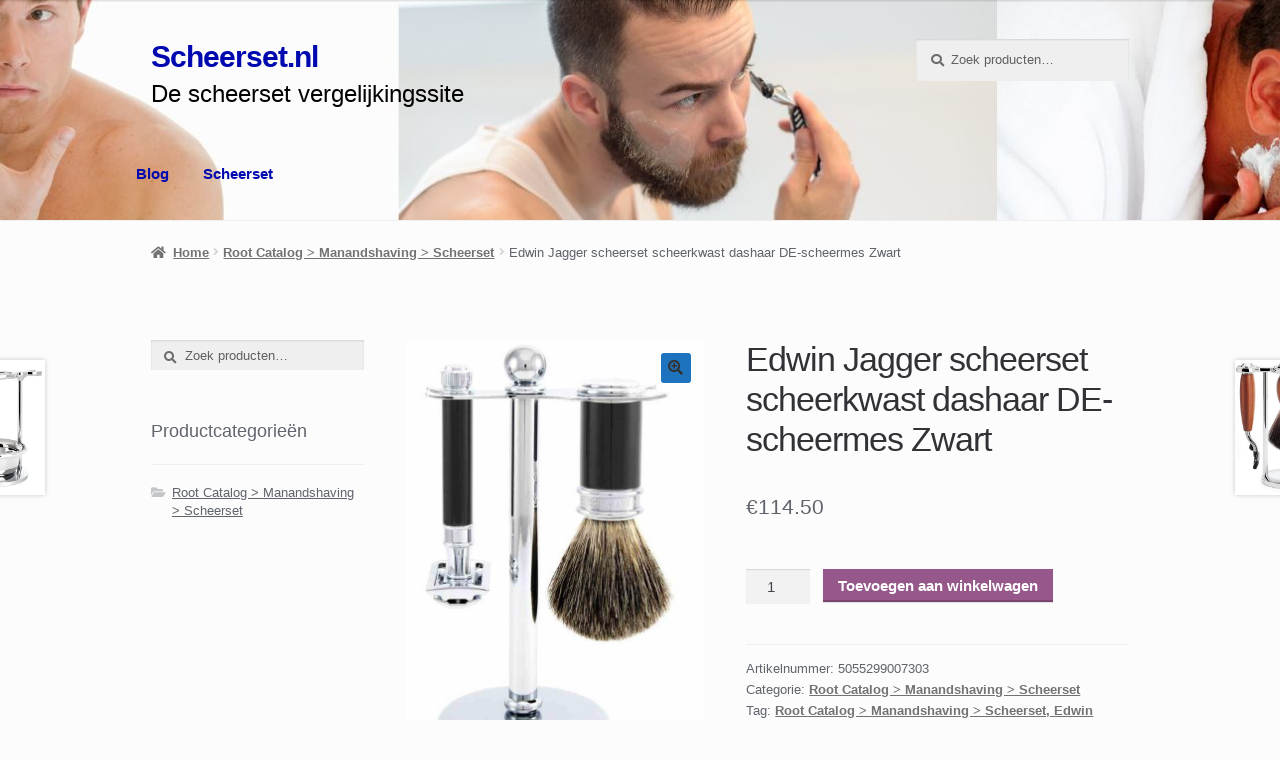

--- FILE ---
content_type: text/html; charset=UTF-8
request_url: https://www.scheerset.nl/product/edwin-jagger-scheerset-scheerkwast-dashaar-de-scheermes-zwart/
body_size: 15556
content:
<!doctype html>
<html lang="nl-NL">
<head>
<meta charset="UTF-8">
<meta name="viewport" content="width=device-width, initial-scale=1">
<link rel="profile" href="http://gmpg.org/xfn/11">
<link rel="pingback" href="https://www.scheerset.nl/xmlrpc.php">

<meta name='robots' content='index, follow, max-image-preview:large, max-snippet:-1, max-video-preview:-1' />

	<!-- This site is optimized with the Yoast SEO plugin v20.13 - https://yoast.com/wordpress/plugins/seo/ -->
	<title>Edwin Jagger scheerset scheerkwast dashaar DE-scheermes Zwart</title>
	<meta name="description" content="Edwin Jagger is wereldmarktleider van scheermessen en scheerkwasten. Edwin Jagger is klassiek, traditioneel, typisch Engels en staat voor duurzaamheid en vakmanschap. De scheerproducten worden van de aller beste materialen gefabriceerd. ProductinformatieComplete scheerset met klassiek double edge veiligheidsscheermes en scheerkwast van 100% puur dassenhaar. Purebadger dashaar is een mooie en voordelige kwaliteit. Een dassenharen scheerkwast voelt prettig aan op de huid en zorgt voor veel schuim. Deze kwasten gaan 5 tot 10 jaar mee. ResultaatVeel schuim en de juiste schuimtextuur voor comfortabel en perfect scheren. GebruikDe kwast licht vochtig maken met lauwwarm water, inzepen met scheerzeep, beweeg de kwast heen en weer over het gezicht. Na gebruik de kwast schoonspoelen en hang tenslotte de kwast omgekeerd op in de kwastenhouder. Scheermes na gebruik goed afspoelen. MateriaalKwast: purebadger dashaar = voordelige kwaliteitHandvat: verchroomd metaal en kunststof" />
	<link rel="canonical" href="https://www.scheerset.nl/product/edwin-jagger-scheerset-scheerkwast-dashaar-de-scheermes-zwart/" />
	<meta property="og:locale" content="nl_NL" />
	<meta property="og:type" content="article" />
	<meta property="og:title" content="Edwin Jagger scheerset scheerkwast dashaar DE-scheermes Zwart" />
	<meta property="og:description" content="Edwin Jagger is wereldmarktleider van scheermessen en scheerkwasten. Edwin Jagger is klassiek, traditioneel, typisch Engels en staat voor duurzaamheid en vakmanschap. De scheerproducten worden van de aller beste materialen gefabriceerd. ProductinformatieComplete scheerset met klassiek double edge veiligheidsscheermes en scheerkwast van 100% puur dassenhaar. Purebadger dashaar is een mooie en voordelige kwaliteit. Een dassenharen scheerkwast voelt prettig aan op de huid en zorgt voor veel schuim. Deze kwasten gaan 5 tot 10 jaar mee. ResultaatVeel schuim en de juiste schuimtextuur voor comfortabel en perfect scheren. GebruikDe kwast licht vochtig maken met lauwwarm water, inzepen met scheerzeep, beweeg de kwast heen en weer over het gezicht. Na gebruik de kwast schoonspoelen en hang tenslotte de kwast omgekeerd op in de kwastenhouder. Scheermes na gebruik goed afspoelen. MateriaalKwast: purebadger dashaar = voordelige kwaliteitHandvat: verchroomd metaal en kunststof" />
	<meta property="og:url" content="https://www.scheerset.nl/product/edwin-jagger-scheerset-scheerkwast-dashaar-de-scheermes-zwart/" />
	<meta property="og:site_name" content="Scheerset.nl" />
	<meta property="article:modified_time" content="2024-04-28T04:30:16+00:00" />
	<meta property="og:image" content="https://www.scheerset.nl/wp-content/uploads/2018/11/Edwin_Jagger_scheerset_DE_mes_zwartchroom_S81M8611_6x9.jpg" />
	<meta property="og:image:width" content="600" />
	<meta property="og:image:height" content="900" />
	<meta property="og:image:type" content="image/jpeg" />
	<meta name="twitter:card" content="summary_large_image" />
	<script type="application/ld+json" class="yoast-schema-graph">{"@context":"https://schema.org","@graph":[{"@type":"WebPage","@id":"https://www.scheerset.nl/product/edwin-jagger-scheerset-scheerkwast-dashaar-de-scheermes-zwart/","url":"https://www.scheerset.nl/product/edwin-jagger-scheerset-scheerkwast-dashaar-de-scheermes-zwart/","name":"Edwin Jagger scheerset scheerkwast dashaar DE-scheermes Zwart","isPartOf":{"@id":"https://www.scheerset.nl/#website"},"primaryImageOfPage":{"@id":"https://www.scheerset.nl/product/edwin-jagger-scheerset-scheerkwast-dashaar-de-scheermes-zwart/#primaryimage"},"image":{"@id":"https://www.scheerset.nl/product/edwin-jagger-scheerset-scheerkwast-dashaar-de-scheermes-zwart/#primaryimage"},"thumbnailUrl":"https://www.scheerset.nl/wp-content/uploads/2018/11/Edwin_Jagger_scheerset_DE_mes_zwartchroom_S81M8611_6x9.jpg","datePublished":"2024-04-28T04:30:12+00:00","dateModified":"2024-04-28T04:30:16+00:00","description":"Edwin Jagger is wereldmarktleider van scheermessen en scheerkwasten. Edwin Jagger is klassiek, traditioneel, typisch Engels en staat voor duurzaamheid en vakmanschap. De scheerproducten worden van de aller beste materialen gefabriceerd. ProductinformatieComplete scheerset met klassiek double edge veiligheidsscheermes en scheerkwast van 100% puur dassenhaar. Purebadger dashaar is een mooie en voordelige kwaliteit. Een dassenharen scheerkwast voelt prettig aan op de huid en zorgt voor veel schuim. Deze kwasten gaan 5 tot 10 jaar mee. ResultaatVeel schuim en de juiste schuimtextuur voor comfortabel en perfect scheren. GebruikDe kwast licht vochtig maken met lauwwarm water, inzepen met scheerzeep, beweeg de kwast heen en weer over het gezicht. Na gebruik de kwast schoonspoelen en hang tenslotte de kwast omgekeerd op in de kwastenhouder. Scheermes na gebruik goed afspoelen. MateriaalKwast: purebadger dashaar = voordelige kwaliteitHandvat: verchroomd metaal en kunststof","breadcrumb":{"@id":"https://www.scheerset.nl/product/edwin-jagger-scheerset-scheerkwast-dashaar-de-scheermes-zwart/#breadcrumb"},"inLanguage":"nl-NL","potentialAction":[{"@type":"ReadAction","target":["https://www.scheerset.nl/product/edwin-jagger-scheerset-scheerkwast-dashaar-de-scheermes-zwart/"]}]},{"@type":"ImageObject","inLanguage":"nl-NL","@id":"https://www.scheerset.nl/product/edwin-jagger-scheerset-scheerkwast-dashaar-de-scheermes-zwart/#primaryimage","url":"https://www.scheerset.nl/wp-content/uploads/2018/11/Edwin_Jagger_scheerset_DE_mes_zwartchroom_S81M8611_6x9.jpg","contentUrl":"https://www.scheerset.nl/wp-content/uploads/2018/11/Edwin_Jagger_scheerset_DE_mes_zwartchroom_S81M8611_6x9.jpg","width":600,"height":900},{"@type":"BreadcrumbList","@id":"https://www.scheerset.nl/product/edwin-jagger-scheerset-scheerkwast-dashaar-de-scheermes-zwart/#breadcrumb","itemListElement":[{"@type":"ListItem","position":1,"name":"Home","item":"https://www.scheerset.nl/"},{"@type":"ListItem","position":2,"name":"Scheerset","item":"https://www.scheerset.nl/"},{"@type":"ListItem","position":3,"name":"Edwin Jagger scheerset scheerkwast dashaar DE-scheermes Zwart"}]},{"@type":"WebSite","@id":"https://www.scheerset.nl/#website","url":"https://www.scheerset.nl/","name":"Scheerset.nl","description":"De scheerset vergelijkingssite","potentialAction":[{"@type":"SearchAction","target":{"@type":"EntryPoint","urlTemplate":"https://www.scheerset.nl/?s={search_term_string}"},"query-input":"required name=search_term_string"}],"inLanguage":"nl-NL"}]}</script>
	<!-- / Yoast SEO plugin. -->


<link rel='dns-prefetch' href='//fonts.googleapis.com' />
<link rel="alternate" type="application/rss+xml" title="Scheerset.nl &raquo; feed" href="https://www.scheerset.nl/feed/" />
<link rel="alternate" type="application/rss+xml" title="Scheerset.nl &raquo; reactiesfeed" href="https://www.scheerset.nl/comments/feed/" />
<link rel="alternate" type="application/rss+xml" title="Scheerset.nl &raquo; Edwin Jagger scheerset scheerkwast dashaar DE-scheermes Zwart reactiesfeed" href="https://www.scheerset.nl/product/edwin-jagger-scheerset-scheerkwast-dashaar-de-scheermes-zwart/feed/" />
<script>
window._wpemojiSettings = {"baseUrl":"https:\/\/s.w.org\/images\/core\/emoji\/14.0.0\/72x72\/","ext":".png","svgUrl":"https:\/\/s.w.org\/images\/core\/emoji\/14.0.0\/svg\/","svgExt":".svg","source":{"concatemoji":"https:\/\/www.scheerset.nl\/wp-includes\/js\/wp-emoji-release.min.js?ver=f903bb276fd66973718a608b582a00d7"}};
/*! This file is auto-generated */
!function(i,n){var o,s,e;function c(e){try{var t={supportTests:e,timestamp:(new Date).valueOf()};sessionStorage.setItem(o,JSON.stringify(t))}catch(e){}}function p(e,t,n){e.clearRect(0,0,e.canvas.width,e.canvas.height),e.fillText(t,0,0);var t=new Uint32Array(e.getImageData(0,0,e.canvas.width,e.canvas.height).data),r=(e.clearRect(0,0,e.canvas.width,e.canvas.height),e.fillText(n,0,0),new Uint32Array(e.getImageData(0,0,e.canvas.width,e.canvas.height).data));return t.every(function(e,t){return e===r[t]})}function u(e,t,n){switch(t){case"flag":return n(e,"\ud83c\udff3\ufe0f\u200d\u26a7\ufe0f","\ud83c\udff3\ufe0f\u200b\u26a7\ufe0f")?!1:!n(e,"\ud83c\uddfa\ud83c\uddf3","\ud83c\uddfa\u200b\ud83c\uddf3")&&!n(e,"\ud83c\udff4\udb40\udc67\udb40\udc62\udb40\udc65\udb40\udc6e\udb40\udc67\udb40\udc7f","\ud83c\udff4\u200b\udb40\udc67\u200b\udb40\udc62\u200b\udb40\udc65\u200b\udb40\udc6e\u200b\udb40\udc67\u200b\udb40\udc7f");case"emoji":return!n(e,"\ud83e\udef1\ud83c\udffb\u200d\ud83e\udef2\ud83c\udfff","\ud83e\udef1\ud83c\udffb\u200b\ud83e\udef2\ud83c\udfff")}return!1}function f(e,t,n){var r="undefined"!=typeof WorkerGlobalScope&&self instanceof WorkerGlobalScope?new OffscreenCanvas(300,150):i.createElement("canvas"),a=r.getContext("2d",{willReadFrequently:!0}),o=(a.textBaseline="top",a.font="600 32px Arial",{});return e.forEach(function(e){o[e]=t(a,e,n)}),o}function t(e){var t=i.createElement("script");t.src=e,t.defer=!0,i.head.appendChild(t)}"undefined"!=typeof Promise&&(o="wpEmojiSettingsSupports",s=["flag","emoji"],n.supports={everything:!0,everythingExceptFlag:!0},e=new Promise(function(e){i.addEventListener("DOMContentLoaded",e,{once:!0})}),new Promise(function(t){var n=function(){try{var e=JSON.parse(sessionStorage.getItem(o));if("object"==typeof e&&"number"==typeof e.timestamp&&(new Date).valueOf()<e.timestamp+604800&&"object"==typeof e.supportTests)return e.supportTests}catch(e){}return null}();if(!n){if("undefined"!=typeof Worker&&"undefined"!=typeof OffscreenCanvas&&"undefined"!=typeof URL&&URL.createObjectURL&&"undefined"!=typeof Blob)try{var e="postMessage("+f.toString()+"("+[JSON.stringify(s),u.toString(),p.toString()].join(",")+"));",r=new Blob([e],{type:"text/javascript"}),a=new Worker(URL.createObjectURL(r),{name:"wpTestEmojiSupports"});return void(a.onmessage=function(e){c(n=e.data),a.terminate(),t(n)})}catch(e){}c(n=f(s,u,p))}t(n)}).then(function(e){for(var t in e)n.supports[t]=e[t],n.supports.everything=n.supports.everything&&n.supports[t],"flag"!==t&&(n.supports.everythingExceptFlag=n.supports.everythingExceptFlag&&n.supports[t]);n.supports.everythingExceptFlag=n.supports.everythingExceptFlag&&!n.supports.flag,n.DOMReady=!1,n.readyCallback=function(){n.DOMReady=!0}}).then(function(){return e}).then(function(){var e;n.supports.everything||(n.readyCallback(),(e=n.source||{}).concatemoji?t(e.concatemoji):e.wpemoji&&e.twemoji&&(t(e.twemoji),t(e.wpemoji)))}))}((window,document),window._wpemojiSettings);
</script>
<style>
img.wp-smiley,
img.emoji {
	display: inline !important;
	border: none !important;
	box-shadow: none !important;
	height: 1em !important;
	width: 1em !important;
	margin: 0 0.07em !important;
	vertical-align: -0.1em !important;
	background: none !important;
	padding: 0 !important;
}
</style>
	<link rel='stylesheet' id='wp-block-library-css' href='https://www.scheerset.nl/wp-includes/css/dist/block-library/style.min.css?ver=f903bb276fd66973718a608b582a00d7' media='all' />
<style id='wp-block-library-theme-inline-css'>
.wp-block-audio figcaption{color:#555;font-size:13px;text-align:center}.is-dark-theme .wp-block-audio figcaption{color:hsla(0,0%,100%,.65)}.wp-block-audio{margin:0 0 1em}.wp-block-code{border:1px solid #ccc;border-radius:4px;font-family:Menlo,Consolas,monaco,monospace;padding:.8em 1em}.wp-block-embed figcaption{color:#555;font-size:13px;text-align:center}.is-dark-theme .wp-block-embed figcaption{color:hsla(0,0%,100%,.65)}.wp-block-embed{margin:0 0 1em}.blocks-gallery-caption{color:#555;font-size:13px;text-align:center}.is-dark-theme .blocks-gallery-caption{color:hsla(0,0%,100%,.65)}.wp-block-image figcaption{color:#555;font-size:13px;text-align:center}.is-dark-theme .wp-block-image figcaption{color:hsla(0,0%,100%,.65)}.wp-block-image{margin:0 0 1em}.wp-block-pullquote{border-bottom:4px solid;border-top:4px solid;color:currentColor;margin-bottom:1.75em}.wp-block-pullquote cite,.wp-block-pullquote footer,.wp-block-pullquote__citation{color:currentColor;font-size:.8125em;font-style:normal;text-transform:uppercase}.wp-block-quote{border-left:.25em solid;margin:0 0 1.75em;padding-left:1em}.wp-block-quote cite,.wp-block-quote footer{color:currentColor;font-size:.8125em;font-style:normal;position:relative}.wp-block-quote.has-text-align-right{border-left:none;border-right:.25em solid;padding-left:0;padding-right:1em}.wp-block-quote.has-text-align-center{border:none;padding-left:0}.wp-block-quote.is-large,.wp-block-quote.is-style-large,.wp-block-quote.is-style-plain{border:none}.wp-block-search .wp-block-search__label{font-weight:700}.wp-block-search__button{border:1px solid #ccc;padding:.375em .625em}:where(.wp-block-group.has-background){padding:1.25em 2.375em}.wp-block-separator.has-css-opacity{opacity:.4}.wp-block-separator{border:none;border-bottom:2px solid;margin-left:auto;margin-right:auto}.wp-block-separator.has-alpha-channel-opacity{opacity:1}.wp-block-separator:not(.is-style-wide):not(.is-style-dots){width:100px}.wp-block-separator.has-background:not(.is-style-dots){border-bottom:none;height:1px}.wp-block-separator.has-background:not(.is-style-wide):not(.is-style-dots){height:2px}.wp-block-table{margin:0 0 1em}.wp-block-table td,.wp-block-table th{word-break:normal}.wp-block-table figcaption{color:#555;font-size:13px;text-align:center}.is-dark-theme .wp-block-table figcaption{color:hsla(0,0%,100%,.65)}.wp-block-video figcaption{color:#555;font-size:13px;text-align:center}.is-dark-theme .wp-block-video figcaption{color:hsla(0,0%,100%,.65)}.wp-block-video{margin:0 0 1em}.wp-block-template-part.has-background{margin-bottom:0;margin-top:0;padding:1.25em 2.375em}
</style>
<link rel='stylesheet' id='wc-blocks-style-css' href='https://www.scheerset.nl/wp-content/plugins/woocommerce/packages/woocommerce-blocks/build/wc-blocks.css?ver=10.6.5' media='all' />
<link rel='stylesheet' id='wc-blocks-style-active-filters-css' href='https://www.scheerset.nl/wp-content/plugins/woocommerce/packages/woocommerce-blocks/build/active-filters.css?ver=10.6.5' media='all' />
<link rel='stylesheet' id='wc-blocks-style-add-to-cart-form-css' href='https://www.scheerset.nl/wp-content/plugins/woocommerce/packages/woocommerce-blocks/build/add-to-cart-form.css?ver=10.6.5' media='all' />
<link rel='stylesheet' id='wc-blocks-packages-style-css' href='https://www.scheerset.nl/wp-content/plugins/woocommerce/packages/woocommerce-blocks/build/packages-style.css?ver=10.6.5' media='all' />
<link rel='stylesheet' id='wc-blocks-style-all-products-css' href='https://www.scheerset.nl/wp-content/plugins/woocommerce/packages/woocommerce-blocks/build/all-products.css?ver=10.6.5' media='all' />
<link rel='stylesheet' id='wc-blocks-style-all-reviews-css' href='https://www.scheerset.nl/wp-content/plugins/woocommerce/packages/woocommerce-blocks/build/all-reviews.css?ver=10.6.5' media='all' />
<link rel='stylesheet' id='wc-blocks-style-attribute-filter-css' href='https://www.scheerset.nl/wp-content/plugins/woocommerce/packages/woocommerce-blocks/build/attribute-filter.css?ver=10.6.5' media='all' />
<link rel='stylesheet' id='wc-blocks-style-breadcrumbs-css' href='https://www.scheerset.nl/wp-content/plugins/woocommerce/packages/woocommerce-blocks/build/breadcrumbs.css?ver=10.6.5' media='all' />
<link rel='stylesheet' id='wc-blocks-style-catalog-sorting-css' href='https://www.scheerset.nl/wp-content/plugins/woocommerce/packages/woocommerce-blocks/build/catalog-sorting.css?ver=10.6.5' media='all' />
<link rel='stylesheet' id='wc-blocks-style-customer-account-css' href='https://www.scheerset.nl/wp-content/plugins/woocommerce/packages/woocommerce-blocks/build/customer-account.css?ver=10.6.5' media='all' />
<link rel='stylesheet' id='wc-blocks-style-featured-category-css' href='https://www.scheerset.nl/wp-content/plugins/woocommerce/packages/woocommerce-blocks/build/featured-category.css?ver=10.6.5' media='all' />
<link rel='stylesheet' id='wc-blocks-style-featured-product-css' href='https://www.scheerset.nl/wp-content/plugins/woocommerce/packages/woocommerce-blocks/build/featured-product.css?ver=10.6.5' media='all' />
<link rel='stylesheet' id='wc-blocks-style-mini-cart-css' href='https://www.scheerset.nl/wp-content/plugins/woocommerce/packages/woocommerce-blocks/build/mini-cart.css?ver=10.6.5' media='all' />
<link rel='stylesheet' id='wc-blocks-style-price-filter-css' href='https://www.scheerset.nl/wp-content/plugins/woocommerce/packages/woocommerce-blocks/build/price-filter.css?ver=10.6.5' media='all' />
<link rel='stylesheet' id='wc-blocks-style-product-add-to-cart-css' href='https://www.scheerset.nl/wp-content/plugins/woocommerce/packages/woocommerce-blocks/build/product-add-to-cart.css?ver=10.6.5' media='all' />
<link rel='stylesheet' id='wc-blocks-style-product-button-css' href='https://www.scheerset.nl/wp-content/plugins/woocommerce/packages/woocommerce-blocks/build/product-button.css?ver=10.6.5' media='all' />
<link rel='stylesheet' id='wc-blocks-style-product-categories-css' href='https://www.scheerset.nl/wp-content/plugins/woocommerce/packages/woocommerce-blocks/build/product-categories.css?ver=10.6.5' media='all' />
<link rel='stylesheet' id='wc-blocks-style-product-image-css' href='https://www.scheerset.nl/wp-content/plugins/woocommerce/packages/woocommerce-blocks/build/product-image.css?ver=10.6.5' media='all' />
<link rel='stylesheet' id='wc-blocks-style-product-image-gallery-css' href='https://www.scheerset.nl/wp-content/plugins/woocommerce/packages/woocommerce-blocks/build/product-image-gallery.css?ver=10.6.5' media='all' />
<link rel='stylesheet' id='wc-blocks-style-product-query-css' href='https://www.scheerset.nl/wp-content/plugins/woocommerce/packages/woocommerce-blocks/build/product-query.css?ver=10.6.5' media='all' />
<link rel='stylesheet' id='wc-blocks-style-product-results-count-css' href='https://www.scheerset.nl/wp-content/plugins/woocommerce/packages/woocommerce-blocks/build/product-results-count.css?ver=10.6.5' media='all' />
<link rel='stylesheet' id='wc-blocks-style-product-reviews-css' href='https://www.scheerset.nl/wp-content/plugins/woocommerce/packages/woocommerce-blocks/build/product-reviews.css?ver=10.6.5' media='all' />
<link rel='stylesheet' id='wc-blocks-style-product-sale-badge-css' href='https://www.scheerset.nl/wp-content/plugins/woocommerce/packages/woocommerce-blocks/build/product-sale-badge.css?ver=10.6.5' media='all' />
<link rel='stylesheet' id='wc-blocks-style-product-search-css' href='https://www.scheerset.nl/wp-content/plugins/woocommerce/packages/woocommerce-blocks/build/product-search.css?ver=10.6.5' media='all' />
<link rel='stylesheet' id='wc-blocks-style-product-sku-css' href='https://www.scheerset.nl/wp-content/plugins/woocommerce/packages/woocommerce-blocks/build/product-sku.css?ver=10.6.5' media='all' />
<link rel='stylesheet' id='wc-blocks-style-product-stock-indicator-css' href='https://www.scheerset.nl/wp-content/plugins/woocommerce/packages/woocommerce-blocks/build/product-stock-indicator.css?ver=10.6.5' media='all' />
<link rel='stylesheet' id='wc-blocks-style-product-summary-css' href='https://www.scheerset.nl/wp-content/plugins/woocommerce/packages/woocommerce-blocks/build/product-summary.css?ver=10.6.5' media='all' />
<link rel='stylesheet' id='wc-blocks-style-product-title-css' href='https://www.scheerset.nl/wp-content/plugins/woocommerce/packages/woocommerce-blocks/build/product-title.css?ver=10.6.5' media='all' />
<link rel='stylesheet' id='wc-blocks-style-rating-filter-css' href='https://www.scheerset.nl/wp-content/plugins/woocommerce/packages/woocommerce-blocks/build/rating-filter.css?ver=10.6.5' media='all' />
<link rel='stylesheet' id='wc-blocks-style-reviews-by-category-css' href='https://www.scheerset.nl/wp-content/plugins/woocommerce/packages/woocommerce-blocks/build/reviews-by-category.css?ver=10.6.5' media='all' />
<link rel='stylesheet' id='wc-blocks-style-reviews-by-product-css' href='https://www.scheerset.nl/wp-content/plugins/woocommerce/packages/woocommerce-blocks/build/reviews-by-product.css?ver=10.6.5' media='all' />
<link rel='stylesheet' id='wc-blocks-style-product-details-css' href='https://www.scheerset.nl/wp-content/plugins/woocommerce/packages/woocommerce-blocks/build/product-details.css?ver=10.6.5' media='all' />
<link rel='stylesheet' id='wc-blocks-style-single-product-css' href='https://www.scheerset.nl/wp-content/plugins/woocommerce/packages/woocommerce-blocks/build/single-product.css?ver=10.6.5' media='all' />
<link rel='stylesheet' id='wc-blocks-style-stock-filter-css' href='https://www.scheerset.nl/wp-content/plugins/woocommerce/packages/woocommerce-blocks/build/stock-filter.css?ver=10.6.5' media='all' />
<link rel='stylesheet' id='wc-blocks-style-cart-css' href='https://www.scheerset.nl/wp-content/plugins/woocommerce/packages/woocommerce-blocks/build/cart.css?ver=10.6.5' media='all' />
<link rel='stylesheet' id='wc-blocks-style-checkout-css' href='https://www.scheerset.nl/wp-content/plugins/woocommerce/packages/woocommerce-blocks/build/checkout.css?ver=10.6.5' media='all' />
<link rel='stylesheet' id='wc-blocks-style-mini-cart-contents-css' href='https://www.scheerset.nl/wp-content/plugins/woocommerce/packages/woocommerce-blocks/build/mini-cart-contents.css?ver=10.6.5' media='all' />
<link rel='stylesheet' id='storefront-gutenberg-blocks-css' href='https://www.scheerset.nl/wp-content/themes/storefront/assets/css/base/gutenberg-blocks.css?ver=4.5.2' media='all' />
<style id='storefront-gutenberg-blocks-inline-css'>

				.wp-block-button__link:not(.has-text-color) {
					color: #333333;
				}

				.wp-block-button__link:not(.has-text-color):hover,
				.wp-block-button__link:not(.has-text-color):focus,
				.wp-block-button__link:not(.has-text-color):active {
					color: #333333;
				}

				.wp-block-button__link:not(.has-background) {
					background-color: #1e73be;
				}

				.wp-block-button__link:not(.has-background):hover,
				.wp-block-button__link:not(.has-background):focus,
				.wp-block-button__link:not(.has-background):active {
					border-color: #055aa5;
					background-color: #055aa5;
				}

				.wc-block-grid__products .wc-block-grid__product .wp-block-button__link {
					background-color: #1e73be;
					border-color: #1e73be;
					color: #333333;
				}

				.wp-block-quote footer,
				.wp-block-quote cite,
				.wp-block-quote__citation {
					color: #6d6d6d;
				}

				.wp-block-pullquote cite,
				.wp-block-pullquote footer,
				.wp-block-pullquote__citation {
					color: #6d6d6d;
				}

				.wp-block-image figcaption {
					color: #6d6d6d;
				}

				.wp-block-separator.is-style-dots::before {
					color: #333333;
				}

				.wp-block-file a.wp-block-file__button {
					color: #333333;
					background-color: #1e73be;
					border-color: #1e73be;
				}

				.wp-block-file a.wp-block-file__button:hover,
				.wp-block-file a.wp-block-file__button:focus,
				.wp-block-file a.wp-block-file__button:active {
					color: #333333;
					background-color: #055aa5;
				}

				.wp-block-code,
				.wp-block-preformatted pre {
					color: #6d6d6d;
				}

				.wp-block-table:not( .has-background ):not( .is-style-stripes ) tbody tr:nth-child(2n) td {
					background-color: #fdfdfd;
				}

				.wp-block-cover .wp-block-cover__inner-container h1:not(.has-text-color),
				.wp-block-cover .wp-block-cover__inner-container h2:not(.has-text-color),
				.wp-block-cover .wp-block-cover__inner-container h3:not(.has-text-color),
				.wp-block-cover .wp-block-cover__inner-container h4:not(.has-text-color),
				.wp-block-cover .wp-block-cover__inner-container h5:not(.has-text-color),
				.wp-block-cover .wp-block-cover__inner-container h6:not(.has-text-color) {
					color: #000000;
				}

				.wc-block-components-price-slider__range-input-progress,
				.rtl .wc-block-components-price-slider__range-input-progress {
					--range-color: #000000;
				}

				/* Target only IE11 */
				@media all and (-ms-high-contrast: none), (-ms-high-contrast: active) {
					.wc-block-components-price-slider__range-input-progress {
						background: #000000;
					}
				}

				.wc-block-components-button:not(.is-link) {
					background-color: #333333;
					color: #ffffff;
				}

				.wc-block-components-button:not(.is-link):hover,
				.wc-block-components-button:not(.is-link):focus,
				.wc-block-components-button:not(.is-link):active {
					background-color: #1a1a1a;
					color: #ffffff;
				}

				.wc-block-components-button:not(.is-link):disabled {
					background-color: #333333;
					color: #ffffff;
				}

				.wc-block-cart__submit-container {
					background-color: #ffffff;
				}

				.wc-block-cart__submit-container::before {
					color: rgba(220,220,220,0.5);
				}

				.wc-block-components-order-summary-item__quantity {
					background-color: #ffffff;
					border-color: #6d6d6d;
					box-shadow: 0 0 0 2px #ffffff;
					color: #6d6d6d;
				}
			
</style>
<style id='classic-theme-styles-inline-css'>
/*! This file is auto-generated */
.wp-block-button__link{color:#fff;background-color:#32373c;border-radius:9999px;box-shadow:none;text-decoration:none;padding:calc(.667em + 2px) calc(1.333em + 2px);font-size:1.125em}.wp-block-file__button{background:#32373c;color:#fff;text-decoration:none}
</style>
<style id='global-styles-inline-css'>
body{--wp--preset--color--black: #000000;--wp--preset--color--cyan-bluish-gray: #abb8c3;--wp--preset--color--white: #ffffff;--wp--preset--color--pale-pink: #f78da7;--wp--preset--color--vivid-red: #cf2e2e;--wp--preset--color--luminous-vivid-orange: #ff6900;--wp--preset--color--luminous-vivid-amber: #fcb900;--wp--preset--color--light-green-cyan: #7bdcb5;--wp--preset--color--vivid-green-cyan: #00d084;--wp--preset--color--pale-cyan-blue: #8ed1fc;--wp--preset--color--vivid-cyan-blue: #0693e3;--wp--preset--color--vivid-purple: #9b51e0;--wp--preset--gradient--vivid-cyan-blue-to-vivid-purple: linear-gradient(135deg,rgba(6,147,227,1) 0%,rgb(155,81,224) 100%);--wp--preset--gradient--light-green-cyan-to-vivid-green-cyan: linear-gradient(135deg,rgb(122,220,180) 0%,rgb(0,208,130) 100%);--wp--preset--gradient--luminous-vivid-amber-to-luminous-vivid-orange: linear-gradient(135deg,rgba(252,185,0,1) 0%,rgba(255,105,0,1) 100%);--wp--preset--gradient--luminous-vivid-orange-to-vivid-red: linear-gradient(135deg,rgba(255,105,0,1) 0%,rgb(207,46,46) 100%);--wp--preset--gradient--very-light-gray-to-cyan-bluish-gray: linear-gradient(135deg,rgb(238,238,238) 0%,rgb(169,184,195) 100%);--wp--preset--gradient--cool-to-warm-spectrum: linear-gradient(135deg,rgb(74,234,220) 0%,rgb(151,120,209) 20%,rgb(207,42,186) 40%,rgb(238,44,130) 60%,rgb(251,105,98) 80%,rgb(254,248,76) 100%);--wp--preset--gradient--blush-light-purple: linear-gradient(135deg,rgb(255,206,236) 0%,rgb(152,150,240) 100%);--wp--preset--gradient--blush-bordeaux: linear-gradient(135deg,rgb(254,205,165) 0%,rgb(254,45,45) 50%,rgb(107,0,62) 100%);--wp--preset--gradient--luminous-dusk: linear-gradient(135deg,rgb(255,203,112) 0%,rgb(199,81,192) 50%,rgb(65,88,208) 100%);--wp--preset--gradient--pale-ocean: linear-gradient(135deg,rgb(255,245,203) 0%,rgb(182,227,212) 50%,rgb(51,167,181) 100%);--wp--preset--gradient--electric-grass: linear-gradient(135deg,rgb(202,248,128) 0%,rgb(113,206,126) 100%);--wp--preset--gradient--midnight: linear-gradient(135deg,rgb(2,3,129) 0%,rgb(40,116,252) 100%);--wp--preset--font-size--small: 14px;--wp--preset--font-size--medium: 23px;--wp--preset--font-size--large: 26px;--wp--preset--font-size--x-large: 42px;--wp--preset--font-size--normal: 16px;--wp--preset--font-size--huge: 37px;--wp--preset--spacing--20: 0.44rem;--wp--preset--spacing--30: 0.67rem;--wp--preset--spacing--40: 1rem;--wp--preset--spacing--50: 1.5rem;--wp--preset--spacing--60: 2.25rem;--wp--preset--spacing--70: 3.38rem;--wp--preset--spacing--80: 5.06rem;--wp--preset--shadow--natural: 6px 6px 9px rgba(0, 0, 0, 0.2);--wp--preset--shadow--deep: 12px 12px 50px rgba(0, 0, 0, 0.4);--wp--preset--shadow--sharp: 6px 6px 0px rgba(0, 0, 0, 0.2);--wp--preset--shadow--outlined: 6px 6px 0px -3px rgba(255, 255, 255, 1), 6px 6px rgba(0, 0, 0, 1);--wp--preset--shadow--crisp: 6px 6px 0px rgba(0, 0, 0, 1);}:where(.is-layout-flex){gap: 0.5em;}:where(.is-layout-grid){gap: 0.5em;}body .is-layout-flow > .alignleft{float: left;margin-inline-start: 0;margin-inline-end: 2em;}body .is-layout-flow > .alignright{float: right;margin-inline-start: 2em;margin-inline-end: 0;}body .is-layout-flow > .aligncenter{margin-left: auto !important;margin-right: auto !important;}body .is-layout-constrained > .alignleft{float: left;margin-inline-start: 0;margin-inline-end: 2em;}body .is-layout-constrained > .alignright{float: right;margin-inline-start: 2em;margin-inline-end: 0;}body .is-layout-constrained > .aligncenter{margin-left: auto !important;margin-right: auto !important;}body .is-layout-constrained > :where(:not(.alignleft):not(.alignright):not(.alignfull)){max-width: var(--wp--style--global--content-size);margin-left: auto !important;margin-right: auto !important;}body .is-layout-constrained > .alignwide{max-width: var(--wp--style--global--wide-size);}body .is-layout-flex{display: flex;}body .is-layout-flex{flex-wrap: wrap;align-items: center;}body .is-layout-flex > *{margin: 0;}body .is-layout-grid{display: grid;}body .is-layout-grid > *{margin: 0;}:where(.wp-block-columns.is-layout-flex){gap: 2em;}:where(.wp-block-columns.is-layout-grid){gap: 2em;}:where(.wp-block-post-template.is-layout-flex){gap: 1.25em;}:where(.wp-block-post-template.is-layout-grid){gap: 1.25em;}.has-black-color{color: var(--wp--preset--color--black) !important;}.has-cyan-bluish-gray-color{color: var(--wp--preset--color--cyan-bluish-gray) !important;}.has-white-color{color: var(--wp--preset--color--white) !important;}.has-pale-pink-color{color: var(--wp--preset--color--pale-pink) !important;}.has-vivid-red-color{color: var(--wp--preset--color--vivid-red) !important;}.has-luminous-vivid-orange-color{color: var(--wp--preset--color--luminous-vivid-orange) !important;}.has-luminous-vivid-amber-color{color: var(--wp--preset--color--luminous-vivid-amber) !important;}.has-light-green-cyan-color{color: var(--wp--preset--color--light-green-cyan) !important;}.has-vivid-green-cyan-color{color: var(--wp--preset--color--vivid-green-cyan) !important;}.has-pale-cyan-blue-color{color: var(--wp--preset--color--pale-cyan-blue) !important;}.has-vivid-cyan-blue-color{color: var(--wp--preset--color--vivid-cyan-blue) !important;}.has-vivid-purple-color{color: var(--wp--preset--color--vivid-purple) !important;}.has-black-background-color{background-color: var(--wp--preset--color--black) !important;}.has-cyan-bluish-gray-background-color{background-color: var(--wp--preset--color--cyan-bluish-gray) !important;}.has-white-background-color{background-color: var(--wp--preset--color--white) !important;}.has-pale-pink-background-color{background-color: var(--wp--preset--color--pale-pink) !important;}.has-vivid-red-background-color{background-color: var(--wp--preset--color--vivid-red) !important;}.has-luminous-vivid-orange-background-color{background-color: var(--wp--preset--color--luminous-vivid-orange) !important;}.has-luminous-vivid-amber-background-color{background-color: var(--wp--preset--color--luminous-vivid-amber) !important;}.has-light-green-cyan-background-color{background-color: var(--wp--preset--color--light-green-cyan) !important;}.has-vivid-green-cyan-background-color{background-color: var(--wp--preset--color--vivid-green-cyan) !important;}.has-pale-cyan-blue-background-color{background-color: var(--wp--preset--color--pale-cyan-blue) !important;}.has-vivid-cyan-blue-background-color{background-color: var(--wp--preset--color--vivid-cyan-blue) !important;}.has-vivid-purple-background-color{background-color: var(--wp--preset--color--vivid-purple) !important;}.has-black-border-color{border-color: var(--wp--preset--color--black) !important;}.has-cyan-bluish-gray-border-color{border-color: var(--wp--preset--color--cyan-bluish-gray) !important;}.has-white-border-color{border-color: var(--wp--preset--color--white) !important;}.has-pale-pink-border-color{border-color: var(--wp--preset--color--pale-pink) !important;}.has-vivid-red-border-color{border-color: var(--wp--preset--color--vivid-red) !important;}.has-luminous-vivid-orange-border-color{border-color: var(--wp--preset--color--luminous-vivid-orange) !important;}.has-luminous-vivid-amber-border-color{border-color: var(--wp--preset--color--luminous-vivid-amber) !important;}.has-light-green-cyan-border-color{border-color: var(--wp--preset--color--light-green-cyan) !important;}.has-vivid-green-cyan-border-color{border-color: var(--wp--preset--color--vivid-green-cyan) !important;}.has-pale-cyan-blue-border-color{border-color: var(--wp--preset--color--pale-cyan-blue) !important;}.has-vivid-cyan-blue-border-color{border-color: var(--wp--preset--color--vivid-cyan-blue) !important;}.has-vivid-purple-border-color{border-color: var(--wp--preset--color--vivid-purple) !important;}.has-vivid-cyan-blue-to-vivid-purple-gradient-background{background: var(--wp--preset--gradient--vivid-cyan-blue-to-vivid-purple) !important;}.has-light-green-cyan-to-vivid-green-cyan-gradient-background{background: var(--wp--preset--gradient--light-green-cyan-to-vivid-green-cyan) !important;}.has-luminous-vivid-amber-to-luminous-vivid-orange-gradient-background{background: var(--wp--preset--gradient--luminous-vivid-amber-to-luminous-vivid-orange) !important;}.has-luminous-vivid-orange-to-vivid-red-gradient-background{background: var(--wp--preset--gradient--luminous-vivid-orange-to-vivid-red) !important;}.has-very-light-gray-to-cyan-bluish-gray-gradient-background{background: var(--wp--preset--gradient--very-light-gray-to-cyan-bluish-gray) !important;}.has-cool-to-warm-spectrum-gradient-background{background: var(--wp--preset--gradient--cool-to-warm-spectrum) !important;}.has-blush-light-purple-gradient-background{background: var(--wp--preset--gradient--blush-light-purple) !important;}.has-blush-bordeaux-gradient-background{background: var(--wp--preset--gradient--blush-bordeaux) !important;}.has-luminous-dusk-gradient-background{background: var(--wp--preset--gradient--luminous-dusk) !important;}.has-pale-ocean-gradient-background{background: var(--wp--preset--gradient--pale-ocean) !important;}.has-electric-grass-gradient-background{background: var(--wp--preset--gradient--electric-grass) !important;}.has-midnight-gradient-background{background: var(--wp--preset--gradient--midnight) !important;}.has-small-font-size{font-size: var(--wp--preset--font-size--small) !important;}.has-medium-font-size{font-size: var(--wp--preset--font-size--medium) !important;}.has-large-font-size{font-size: var(--wp--preset--font-size--large) !important;}.has-x-large-font-size{font-size: var(--wp--preset--font-size--x-large) !important;}
.wp-block-navigation a:where(:not(.wp-element-button)){color: inherit;}
:where(.wp-block-post-template.is-layout-flex){gap: 1.25em;}:where(.wp-block-post-template.is-layout-grid){gap: 1.25em;}
:where(.wp-block-columns.is-layout-flex){gap: 2em;}:where(.wp-block-columns.is-layout-grid){gap: 2em;}
.wp-block-pullquote{font-size: 1.5em;line-height: 1.6;}
</style>
<link rel='stylesheet' id='widgetopts-styles-css' href='https://www.scheerset.nl/wp-content/plugins/widget-options/assets/css/widget-options.css' media='all' />
<link rel='stylesheet' id='photoswipe-css' href='https://www.scheerset.nl/wp-content/plugins/woocommerce/assets/css/photoswipe/photoswipe.min.css?ver=8.0.2' media='all' />
<link rel='stylesheet' id='photoswipe-default-skin-css' href='https://www.scheerset.nl/wp-content/plugins/woocommerce/assets/css/photoswipe/default-skin/default-skin.min.css?ver=8.0.2' media='all' />
<style id='woocommerce-inline-inline-css'>
.woocommerce form .form-row .required { visibility: visible; }
</style>
<link rel='stylesheet' id='parent-style-css' href='https://www.scheerset.nl/wp-content/themes/storefront/style.css?ver=f903bb276fd66973718a608b582a00d7' media='all' />
<link rel='stylesheet' id='storefront-style-css' href='https://www.scheerset.nl/wp-content/themes/storefront/style.css?ver=4.5.2' media='all' />
<style id='storefront-style-inline-css'>

			.main-navigation ul li a,
			.site-title a,
			ul.menu li a,
			.site-branding h1 a,
			button.menu-toggle,
			button.menu-toggle:hover,
			.handheld-navigation .dropdown-toggle {
				color: #0008af;
			}

			button.menu-toggle,
			button.menu-toggle:hover {
				border-color: #0008af;
			}

			.main-navigation ul li a:hover,
			.main-navigation ul li:hover > a,
			.site-title a:hover,
			.site-header ul.menu li.current-menu-item > a {
				color: #4149f0;
			}

			table:not( .has-background ) th {
				background-color: #f8f8f8;
			}

			table:not( .has-background ) tbody td {
				background-color: #fdfdfd;
			}

			table:not( .has-background ) tbody tr:nth-child(2n) td,
			fieldset,
			fieldset legend {
				background-color: #fbfbfb;
			}

			.site-header,
			.secondary-navigation ul ul,
			.main-navigation ul.menu > li.menu-item-has-children:after,
			.secondary-navigation ul.menu ul,
			.storefront-handheld-footer-bar,
			.storefront-handheld-footer-bar ul li > a,
			.storefront-handheld-footer-bar ul li.search .site-search,
			button.menu-toggle,
			button.menu-toggle:hover {
				background-color: #ffffff;
			}

			p.site-description,
			.site-header,
			.storefront-handheld-footer-bar {
				color: #020002;
			}

			button.menu-toggle:after,
			button.menu-toggle:before,
			button.menu-toggle span:before {
				background-color: #0008af;
			}

			h1, h2, h3, h4, h5, h6, .wc-block-grid__product-title {
				color: #333333;
			}

			.widget h1 {
				border-bottom-color: #333333;
			}

			body,
			.secondary-navigation a {
				color: #6d6d6d;
			}

			.widget-area .widget a,
			.hentry .entry-header .posted-on a,
			.hentry .entry-header .post-author a,
			.hentry .entry-header .post-comments a,
			.hentry .entry-header .byline a {
				color: #727272;
			}

			a {
				color: #000000;
			}

			a:focus,
			button:focus,
			.button.alt:focus,
			input:focus,
			textarea:focus,
			input[type="button"]:focus,
			input[type="reset"]:focus,
			input[type="submit"]:focus,
			input[type="email"]:focus,
			input[type="tel"]:focus,
			input[type="url"]:focus,
			input[type="password"]:focus,
			input[type="search"]:focus {
				outline-color: #000000;
			}

			button, input[type="button"], input[type="reset"], input[type="submit"], .button, .widget a.button {
				background-color: #1e73be;
				border-color: #1e73be;
				color: #333333;
			}

			button:hover, input[type="button"]:hover, input[type="reset"]:hover, input[type="submit"]:hover, .button:hover, .widget a.button:hover {
				background-color: #055aa5;
				border-color: #055aa5;
				color: #333333;
			}

			button.alt, input[type="button"].alt, input[type="reset"].alt, input[type="submit"].alt, .button.alt, .widget-area .widget a.button.alt {
				background-color: #333333;
				border-color: #333333;
				color: #ffffff;
			}

			button.alt:hover, input[type="button"].alt:hover, input[type="reset"].alt:hover, input[type="submit"].alt:hover, .button.alt:hover, .widget-area .widget a.button.alt:hover {
				background-color: #1a1a1a;
				border-color: #1a1a1a;
				color: #ffffff;
			}

			.pagination .page-numbers li .page-numbers.current {
				background-color: #e6e6e6;
				color: #636363;
			}

			#comments .comment-list .comment-content .comment-text {
				background-color: #f8f8f8;
			}

			.site-footer {
				background-color: #f0f0f0;
				color: #6d6d6d;
			}

			.site-footer a:not(.button):not(.components-button) {
				color: #333333;
			}

			.site-footer .storefront-handheld-footer-bar a:not(.button):not(.components-button) {
				color: #0008af;
			}

			.site-footer h1, .site-footer h2, .site-footer h3, .site-footer h4, .site-footer h5, .site-footer h6, .site-footer .widget .widget-title, .site-footer .widget .widgettitle {
				color: #333333;
			}

			.page-template-template-homepage.has-post-thumbnail .type-page.has-post-thumbnail .entry-title {
				color: #000000;
			}

			.page-template-template-homepage.has-post-thumbnail .type-page.has-post-thumbnail .entry-content {
				color: #000000;
			}

			@media screen and ( min-width: 768px ) {
				.secondary-navigation ul.menu a:hover {
					color: #1b191b;
				}

				.secondary-navigation ul.menu a {
					color: #020002;
				}

				.main-navigation ul.menu ul.sub-menu,
				.main-navigation ul.nav-menu ul.children {
					background-color: #f0f0f0;
				}

				.site-header {
					border-bottom-color: #f0f0f0;
				}
			}
</style>
<link rel='stylesheet' id='storefront-icons-css' href='https://www.scheerset.nl/wp-content/themes/storefront/assets/css/base/icons.css?ver=4.5.2' media='all' />
<link rel='stylesheet' id='storefront-fonts-css' href='https://fonts.googleapis.com/css?family=Source+Sans+Pro%3A400%2C300%2C300italic%2C400italic%2C600%2C700%2C900&#038;subset=latin%2Clatin-ext&#038;ver=4.5.2' media='all' />
<link rel='stylesheet' id='storefront-woocommerce-style-css' href='https://www.scheerset.nl/wp-content/themes/storefront/assets/css/woocommerce/woocommerce.css?ver=4.5.2' media='all' />
<style id='storefront-woocommerce-style-inline-css'>
@font-face {
				font-family: star;
				src: url(https://www.scheerset.nl/wp-content/plugins/woocommerce/assets/fonts/star.eot);
				src:
					url(https://www.scheerset.nl/wp-content/plugins/woocommerce/assets/fonts/star.eot?#iefix) format("embedded-opentype"),
					url(https://www.scheerset.nl/wp-content/plugins/woocommerce/assets/fonts/star.woff) format("woff"),
					url(https://www.scheerset.nl/wp-content/plugins/woocommerce/assets/fonts/star.ttf) format("truetype"),
					url(https://www.scheerset.nl/wp-content/plugins/woocommerce/assets/fonts/star.svg#star) format("svg");
				font-weight: 400;
				font-style: normal;
			}
			@font-face {
				font-family: WooCommerce;
				src: url(https://www.scheerset.nl/wp-content/plugins/woocommerce/assets/fonts/WooCommerce.eot);
				src:
					url(https://www.scheerset.nl/wp-content/plugins/woocommerce/assets/fonts/WooCommerce.eot?#iefix) format("embedded-opentype"),
					url(https://www.scheerset.nl/wp-content/plugins/woocommerce/assets/fonts/WooCommerce.woff) format("woff"),
					url(https://www.scheerset.nl/wp-content/plugins/woocommerce/assets/fonts/WooCommerce.ttf) format("truetype"),
					url(https://www.scheerset.nl/wp-content/plugins/woocommerce/assets/fonts/WooCommerce.svg#WooCommerce) format("svg");
				font-weight: 400;
				font-style: normal;
			}

			a.cart-contents,
			.site-header-cart .widget_shopping_cart a {
				color: #0008af;
			}

			a.cart-contents:hover,
			.site-header-cart .widget_shopping_cart a:hover,
			.site-header-cart:hover > li > a {
				color: #4149f0;
			}

			table.cart td.product-remove,
			table.cart td.actions {
				border-top-color: #ffffff;
			}

			.storefront-handheld-footer-bar ul li.cart .count {
				background-color: #0008af;
				color: #ffffff;
				border-color: #ffffff;
			}

			.woocommerce-tabs ul.tabs li.active a,
			ul.products li.product .price,
			.onsale,
			.wc-block-grid__product-onsale,
			.widget_search form:before,
			.widget_product_search form:before {
				color: #6d6d6d;
			}

			.woocommerce-breadcrumb a,
			a.woocommerce-review-link,
			.product_meta a {
				color: #727272;
			}

			.wc-block-grid__product-onsale,
			.onsale {
				border-color: #6d6d6d;
			}

			.star-rating span:before,
			.quantity .plus, .quantity .minus,
			p.stars a:hover:after,
			p.stars a:after,
			.star-rating span:before,
			#payment .payment_methods li input[type=radio]:first-child:checked+label:before {
				color: #000000;
			}

			.widget_price_filter .ui-slider .ui-slider-range,
			.widget_price_filter .ui-slider .ui-slider-handle {
				background-color: #000000;
			}

			.order_details {
				background-color: #f8f8f8;
			}

			.order_details > li {
				border-bottom: 1px dotted #e3e3e3;
			}

			.order_details:before,
			.order_details:after {
				background: -webkit-linear-gradient(transparent 0,transparent 0),-webkit-linear-gradient(135deg,#f8f8f8 33.33%,transparent 33.33%),-webkit-linear-gradient(45deg,#f8f8f8 33.33%,transparent 33.33%)
			}

			#order_review {
				background-color: #ffffff;
			}

			#payment .payment_methods > li .payment_box,
			#payment .place-order {
				background-color: #fafafa;
			}

			#payment .payment_methods > li:not(.woocommerce-notice) {
				background-color: #f5f5f5;
			}

			#payment .payment_methods > li:not(.woocommerce-notice):hover {
				background-color: #f0f0f0;
			}

			.woocommerce-pagination .page-numbers li .page-numbers.current {
				background-color: #e6e6e6;
				color: #636363;
			}

			.wc-block-grid__product-onsale,
			.onsale,
			.woocommerce-pagination .page-numbers li .page-numbers:not(.current) {
				color: #6d6d6d;
			}

			p.stars a:before,
			p.stars a:hover~a:before,
			p.stars.selected a.active~a:before {
				color: #6d6d6d;
			}

			p.stars.selected a.active:before,
			p.stars:hover a:before,
			p.stars.selected a:not(.active):before,
			p.stars.selected a.active:before {
				color: #000000;
			}

			.single-product div.product .woocommerce-product-gallery .woocommerce-product-gallery__trigger {
				background-color: #1e73be;
				color: #333333;
			}

			.single-product div.product .woocommerce-product-gallery .woocommerce-product-gallery__trigger:hover {
				background-color: #055aa5;
				border-color: #055aa5;
				color: #333333;
			}

			.button.added_to_cart:focus,
			.button.wc-forward:focus {
				outline-color: #000000;
			}

			.added_to_cart,
			.site-header-cart .widget_shopping_cart a.button,
			.wc-block-grid__products .wc-block-grid__product .wp-block-button__link {
				background-color: #1e73be;
				border-color: #1e73be;
				color: #333333;
			}

			.added_to_cart:hover,
			.site-header-cart .widget_shopping_cart a.button:hover,
			.wc-block-grid__products .wc-block-grid__product .wp-block-button__link:hover {
				background-color: #055aa5;
				border-color: #055aa5;
				color: #333333;
			}

			.added_to_cart.alt, .added_to_cart, .widget a.button.checkout {
				background-color: #333333;
				border-color: #333333;
				color: #ffffff;
			}

			.added_to_cart.alt:hover, .added_to_cart:hover, .widget a.button.checkout:hover {
				background-color: #1a1a1a;
				border-color: #1a1a1a;
				color: #ffffff;
			}

			.button.loading {
				color: #1e73be;
			}

			.button.loading:hover {
				background-color: #1e73be;
			}

			.button.loading:after {
				color: #333333;
			}

			@media screen and ( min-width: 768px ) {
				.site-header-cart .widget_shopping_cart,
				.site-header .product_list_widget li .quantity {
					color: #020002;
				}

				.site-header-cart .widget_shopping_cart .buttons,
				.site-header-cart .widget_shopping_cart .total {
					background-color: #f5f5f5;
				}

				.site-header-cart .widget_shopping_cart {
					background-color: #f0f0f0;
				}
			}
				.storefront-product-pagination a {
					color: #6d6d6d;
					background-color: #ffffff;
				}
				.storefront-sticky-add-to-cart {
					color: #6d6d6d;
					background-color: #ffffff;
				}

				.storefront-sticky-add-to-cart a:not(.button) {
					color: #0008af;
				}
</style>
<link rel='stylesheet' id='storefront-child-style-css' href='https://www.scheerset.nl/wp-content/themes/storefront-child/style.css?ver=1.6.1' media='all' />
<script src='https://www.scheerset.nl/wp-includes/js/jquery/jquery.min.js?ver=3.7.0' id='jquery-core-js'></script>
<script src='https://www.scheerset.nl/wp-includes/js/jquery/jquery-migrate.min.js?ver=3.4.1' id='jquery-migrate-js'></script>
<link rel="https://api.w.org/" href="https://www.scheerset.nl/wp-json/" /><link rel="alternate" type="application/json" href="https://www.scheerset.nl/wp-json/wp/v2/product/8332" /><link rel="EditURI" type="application/rsd+xml" title="RSD" href="https://www.scheerset.nl/xmlrpc.php?rsd" />

<link rel='shortlink' href='https://www.scheerset.nl/?p=8332' />
<link rel="alternate" type="application/json+oembed" href="https://www.scheerset.nl/wp-json/oembed/1.0/embed?url=https%3A%2F%2Fwww.scheerset.nl%2Fproduct%2Fedwin-jagger-scheerset-scheerkwast-dashaar-de-scheermes-zwart%2F" />
<link rel="alternate" type="text/xml+oembed" href="https://www.scheerset.nl/wp-json/oembed/1.0/embed?url=https%3A%2F%2Fwww.scheerset.nl%2Fproduct%2Fedwin-jagger-scheerset-scheerkwast-dashaar-de-scheermes-zwart%2F&#038;format=xml" />
<script type="text/javascript">
(function(url){
	if(/(?:Chrome\/26\.0\.1410\.63 Safari\/537\.31|WordfenceTestMonBot)/.test(navigator.userAgent)){ return; }
	var addEvent = function(evt, handler) {
		if (window.addEventListener) {
			document.addEventListener(evt, handler, false);
		} else if (window.attachEvent) {
			document.attachEvent('on' + evt, handler);
		}
	};
	var removeEvent = function(evt, handler) {
		if (window.removeEventListener) {
			document.removeEventListener(evt, handler, false);
		} else if (window.detachEvent) {
			document.detachEvent('on' + evt, handler);
		}
	};
	var evts = 'contextmenu dblclick drag dragend dragenter dragleave dragover dragstart drop keydown keypress keyup mousedown mousemove mouseout mouseover mouseup mousewheel scroll'.split(' ');
	var logHuman = function() {
		if (window.wfLogHumanRan) { return; }
		window.wfLogHumanRan = true;
		var wfscr = document.createElement('script');
		wfscr.type = 'text/javascript';
		wfscr.async = true;
		wfscr.src = url + '&r=' + Math.random();
		(document.getElementsByTagName('head')[0]||document.getElementsByTagName('body')[0]).appendChild(wfscr);
		for (var i = 0; i < evts.length; i++) {
			removeEvent(evts[i], logHuman);
		}
	};
	for (var i = 0; i < evts.length; i++) {
		addEvent(evts[i], logHuman);
	}
})('//www.scheerset.nl/?wordfence_lh=1&hid=BAD7B3A91626BF332F38EE47326BC7FB');
</script>	<noscript><style>.woocommerce-product-gallery{ opacity: 1 !important; }</style></noscript>
	</head>

<body class="product-template-default single single-product postid-8332 wp-embed-responsive theme-storefront woocommerce woocommerce-page woocommerce-no-js storefront-align-wide left-sidebar woocommerce-active">



<div id="page" class="hfeed site">
	
	<header id="masthead" class="site-header" role="banner" style="background-image: url(https://www.scheerset.nl/wp-content/uploads/2016/05/cropped-Scheerset_2-1.jpg); ">

		<div class="col-full">		<a class="skip-link screen-reader-text" href="#site-navigation">Ga door naar navigatie</a>
		<a class="skip-link screen-reader-text" href="#content">Ga direct naar de inhoud</a>
				<div class="site-branding">
			<div class="beta site-title"><a href="https://www.scheerset.nl/" rel="home">Scheerset.nl</a></div><p class="site-description">De scheerset vergelijkingssite</p>		</div>
					<div class="site-search">
				<div class="widget woocommerce widget_product_search"><form role="search" method="get" class="woocommerce-product-search" action="https://www.scheerset.nl/">
	<label class="screen-reader-text" for="woocommerce-product-search-field-0">Zoeken naar:</label>
	<input type="search" id="woocommerce-product-search-field-0" class="search-field" placeholder="Zoek producten&hellip;" value="" name="s" />
	<button type="submit" value="Zoeken" class="">Zoeken</button>
	<input type="hidden" name="post_type" value="product" />
</form>
</div>			</div>
			</div><div class="storefront-primary-navigation"><div class="col-full">		<nav id="site-navigation" class="main-navigation" role="navigation" aria-label="Hoofdmenu">
		<button id="site-navigation-menu-toggle" class="menu-toggle" aria-controls="site-navigation" aria-expanded="false"><span>Menu</span></button>
			<div class="primary-navigation"><ul id="menu-shopmain" class="menu"><li id="menu-item-8294" class="menu-item menu-item-type-post_type menu-item-object-page menu-item-8294"><a href="https://www.scheerset.nl/blog/">Blog</a></li>
<li id="menu-item-8297" class="menu-item menu-item-type-post_type menu-item-object-page menu-item-home current_page_parent menu-item-8297"><a href="https://www.scheerset.nl/">Scheerset</a></li>
</ul></div><div class="handheld-navigation"><ul id="menu-shopmain-1" class="menu"><li class="menu-item menu-item-type-post_type menu-item-object-page menu-item-8294"><a href="https://www.scheerset.nl/blog/">Blog</a></li>
<li class="menu-item menu-item-type-post_type menu-item-object-page menu-item-home current_page_parent menu-item-8297"><a href="https://www.scheerset.nl/">Scheerset</a></li>
</ul></div>		</nav><!-- #site-navigation -->
				<ul id="site-header-cart" class="site-header-cart menu">
			<li class="">
							<a class="cart-contents" href="https://www.scheerset.nl/winkelmand/" title="Bekijk je winkelwagen">
								<span class="woocommerce-Price-amount amount"><span class="woocommerce-Price-currencySymbol">&euro;</span>0.00</span> <span class="count">0 items</span>
			</a>
					</li>
			<li>
				<div class="widget woocommerce widget_shopping_cart"><div class="widget_shopping_cart_content"></div></div>			</li>
		</ul>
			</div></div>
	</header><!-- #masthead -->

			<div class="header-widget-region" role="complementary">
			<div class="col-full">
				<div id="woocommerce_product_search-3" class="extendedwopts-show extendedwopts-tablet extendedwopts-mobile widget woocommerce widget_product_search"><form role="search" method="get" class="woocommerce-product-search" action="https://www.scheerset.nl/">
	<label class="screen-reader-text" for="woocommerce-product-search-field-1">Zoeken naar:</label>
	<input type="search" id="woocommerce-product-search-field-1" class="search-field" placeholder="Zoek producten&hellip;" value="" name="s" />
	<button type="submit" value="Zoeken" class="">Zoeken</button>
	<input type="hidden" name="post_type" value="product" />
</form>
</div><div id="woocommerce_product_categories-6" class="extendedwopts-show extendedwopts-tablet extendedwopts-mobile widget woocommerce widget_product_categories"><span class="gamma widget-title">Productcategorieën</span><ul class="product-categories"><li class="cat-item cat-item-263"><a href="https://www.scheerset.nl/product-categorie/geen-categorie/">Geen categorie</a></li>
<li class="cat-item cat-item-344 current-cat"><a href="https://www.scheerset.nl/product-categorie/root-catalog-manandshaving-scheerset/">Root Catalog &gt; Manandshaving &gt; Scheerset</a></li>
<li class="cat-item cat-item-334"><a href="https://www.scheerset.nl/product-categorie/root-catalog-manandshaving-scheerset-goedkope-scheerset-gillette-fusion/">Root Catalog &gt; Manandshaving &gt; Scheerset &gt; Goedkope scheerset Gillette Fusion</a></li>
<li class="cat-item cat-item-311"><a href="https://www.scheerset.nl/product-categorie/root-catalog-manandshaving-scheerset-scheerkom/">Root Catalog &gt; Manandshaving &gt; Scheerset &gt; Scheerkom</a></li>
<li class="cat-item cat-item-299"><a href="https://www.scheerset.nl/product-categorie/root-catalog-manandshaving-scheerset-scheerkwast-scheermes-houder/">Root Catalog &gt; Manandshaving &gt; Scheerset &gt; Scheerkwast scheermes houder</a></li>
<li class="cat-item cat-item-314"><a href="https://www.scheerset.nl/product-categorie/root-catalog-manandshaving-scheerset-scheerset-gillette-fusion/">Root Catalog &gt; Manandshaving &gt; Scheerset &gt; Scheerset Gillette Fusion</a></li>
<li class="cat-item cat-item-303"><a href="https://www.scheerset.nl/product-categorie/root-catalog-manandshaving-scheerset-scheerset-gillette-mach3/">Root Catalog &gt; Manandshaving &gt; Scheerset &gt; Scheerset Gillette Mach3</a></li>
<li class="cat-item cat-item-307"><a href="https://www.scheerset.nl/product-categorie/root-catalog-manandshaving-scheerset-scheerset-klassiek-scheermes/">Root Catalog &gt; Manandshaving &gt; Scheerset &gt; Scheerset klassiek scheermes</a></li>
<li class="cat-item cat-item-336"><a href="https://www.scheerset.nl/product-categorie/root-catalog-manandshaving-scheerset-scheerset-klassiek-veiligheidsscheermes/">Root Catalog &gt; Manandshaving &gt; Scheerset &gt; Scheerset klassiek veiligheidsscheermes</a></li>
<li class="cat-item cat-item-340"><a href="https://www.scheerset.nl/product-categorie/root-catalog-manandshaving-scheerset-scheerset-veiligheidsscheermes/">Root Catalog &gt; Manandshaving &gt; Scheerset &gt; Scheerset veiligheidsscheermes</a></li>
<li class="cat-item cat-item-218"><a href="https://www.scheerset.nl/product-categorie/scheerkom/">Scheerkom</a></li>
<li class="cat-item cat-item-276"><a href="https://www.scheerset.nl/product-categorie/scheerkommen/">Scheerkommen</a></li>
<li class="cat-item cat-item-264"><a href="https://www.scheerset.nl/product-categorie/scheerkwast-scheermes-houder/">Scheerkwast scheermes houder</a></li>
<li class="cat-item cat-item-222"><a href="https://www.scheerset.nl/product-categorie/scheerset-gillette-fusion/">Scheerset Gillette Fusion</a></li>
<li class="cat-item cat-item-215"><a href="https://www.scheerset.nl/product-categorie/scheerset-gillette-mach3/">Scheerset Gillette Mach3</a></li>
<li class="cat-item cat-item-217"><a href="https://www.scheerset.nl/product-categorie/scheerset-klassiek-scheermes/">Scheerset klassiek scheermes</a></li>
<li class="cat-item cat-item-279"><a href="https://www.scheerset.nl/product-categorie/scheersets-gillette-fusion/">Scheersets Gillette Fusion</a></li>
<li class="cat-item cat-item-268"><a href="https://www.scheerset.nl/product-categorie/scheersets-gillette-mach3/">Scheersets Gillette Mach3</a></li>
<li class="cat-item cat-item-272"><a href="https://www.scheerset.nl/product-categorie/scheersets-klassiek-scheermes/">Scheersets klassiek scheermes</a></li>
</ul></div>			</div>
		</div>
			<div class="storefront-breadcrumb"><div class="col-full"><nav class="woocommerce-breadcrumb" aria-label="kruimelpad"><a href="https://www.scheerset.nl">Home</a><span class="breadcrumb-separator"> / </span><a href="https://www.scheerset.nl/product-categorie/root-catalog-manandshaving-scheerset/">Root Catalog &gt; Manandshaving &gt; Scheerset</a><span class="breadcrumb-separator"> / </span>Edwin Jagger scheerset scheerkwast dashaar DE-scheermes Zwart</nav></div></div>
	<div id="content" class="site-content" tabindex="-1">
		<div class="col-full">

		<div class="woocommerce"></div>
			<div id="primary" class="content-area">
			<main id="main" class="site-main" role="main">
		
					
			<div class="woocommerce-notices-wrapper"></div><div id="product-8332" class="product type-product post-8332 status-publish first instock product_cat-root-catalog-manandshaving-scheerset product_tag-root-catalog-manandshaving-scheerset-edwin-jagger has-post-thumbnail purchasable product-type-simple">

	<div class="woocommerce-product-gallery woocommerce-product-gallery--with-images woocommerce-product-gallery--columns-4 images" data-columns="4" style="opacity: 0; transition: opacity .25s ease-in-out;">
	<div class="woocommerce-product-gallery__wrapper">
		<div data-thumb="https://www.scheerset.nl/wp-content/uploads/2018/11/Edwin_Jagger_scheerset_DE_mes_zwartchroom_S81M8611_6x9-100x100.jpg" data-thumb-alt="" class="woocommerce-product-gallery__image"><a href="https://www.scheerset.nl/wp-content/uploads/2018/11/Edwin_Jagger_scheerset_DE_mes_zwartchroom_S81M8611_6x9.jpg"><img width="416" height="624" src="https://www.scheerset.nl/wp-content/uploads/2018/11/Edwin_Jagger_scheerset_DE_mes_zwartchroom_S81M8611_6x9-600x900.jpg" class="wp-post-image" alt="" decoding="async" title="Edwin Jagger scheerset scheerkwast dashaar DE-scheermes Zwart" data-caption="" data-src="https://www.scheerset.nl/wp-content/uploads/2018/11/Edwin_Jagger_scheerset_DE_mes_zwartchroom_S81M8611_6x9.jpg" data-large_image="https://www.scheerset.nl/wp-content/uploads/2018/11/Edwin_Jagger_scheerset_DE_mes_zwartchroom_S81M8611_6x9.jpg" data-large_image_width="600" data-large_image_height="900" loading="lazy" srcset="https://www.scheerset.nl/wp-content/uploads/2018/11/Edwin_Jagger_scheerset_DE_mes_zwartchroom_S81M8611_6x9.jpg 600w, https://www.scheerset.nl/wp-content/uploads/2018/11/Edwin_Jagger_scheerset_DE_mes_zwartchroom_S81M8611_6x9-200x300.jpg 200w" sizes="(max-width: 416px) 100vw, 416px" /></a></div>	</div>
</div>

	<div class="summary entry-summary">
		<h1 class="product_title entry-title">Edwin Jagger scheerset scheerkwast dashaar DE-scheermes Zwart</h1><p class="price"><span class="woocommerce-Price-amount amount"><bdi><span class="woocommerce-Price-currencySymbol">&euro;</span>114.50</bdi></span></p>

	
	<form class="cart" action="https://www.scheerset.nl/product/edwin-jagger-scheerset-scheerkwast-dashaar-de-scheermes-zwart/" method="post" enctype='multipart/form-data'>
		
		<div class="quantity">
		<label class="screen-reader-text" for="quantity_6975091139c69">Edwin Jagger scheerset scheerkwast dashaar DE-scheermes Zwart aantal</label>
	<input
		type="number"
				id="quantity_6975091139c69"
		class="input-text qty text"
		name="quantity"
		value="1"
		aria-label="Productaantal"
		size="4"
		min="1"
		max=""
					step="1"
			placeholder=""
			inputmode="numeric"
			autocomplete="off"
			/>
	</div>

		<button type="submit" name="add-to-cart" value="8332" class="single_add_to_cart_button button alt">Toevoegen aan winkelwagen</button>

			</form>

	
<div class="product_meta">

	
	
		<span class="sku_wrapper">Artikelnummer: <span class="sku">5055299007303</span></span>

	
	<span class="posted_in">Categorie: <a href="https://www.scheerset.nl/product-categorie/root-catalog-manandshaving-scheerset/" rel="tag">Root Catalog &gt; Manandshaving &gt; Scheerset</a></span>
	<span class="tagged_as">Tag: <a href="https://www.scheerset.nl/product-tag/root-catalog-manandshaving-scheerset-edwin-jagger/" rel="tag">Root Catalog &gt; Manandshaving &gt; Scheerset, Edwin Jagger</a></span>
	
</div>
	</div>

	
	<div class="woocommerce-tabs wc-tabs-wrapper">
		<ul class="tabs wc-tabs" role="tablist">
							<li class="description_tab" id="tab-title-description" role="tab" aria-controls="tab-description">
					<a href="#tab-description">
						Beschrijving					</a>
				</li>
							<li class="reviews_tab" id="tab-title-reviews" role="tab" aria-controls="tab-reviews">
					<a href="#tab-reviews">
						Beoordelingen (0)					</a>
				</li>
					</ul>
					<div class="woocommerce-Tabs-panel woocommerce-Tabs-panel--description panel entry-content wc-tab" id="tab-description" role="tabpanel" aria-labelledby="tab-title-description">
				
	<h2>Beschrijving</h2>

<p>Edwin Jagger is wereldmarktleider van scheermessen en scheerkwasten. Edwin Jagger is klassiek, traditioneel, typisch Engels en staat voor duurzaamheid en vakmanschap. De scheerproducten worden van de aller beste materialen gefabriceerd.</p>
<p><strong>Productinformatie<br /></strong>Complete scheerset met klassiek double edge veiligheidsscheermes en scheerkwast van 100% puur dassenhaar.</p>
<p>Purebadger dashaar is een mooie en voordelige kwaliteit. Een dassenharen scheerkwast voelt prettig aan op de huid en zorgt voor veel schuim. Deze kwasten gaan 5 tot 10 jaar mee.</p>
<p><strong>Resultaat<br /></strong>Veel schuim en de juiste schuimtextuur voor comfortabel en perfect scheren.</p>
<p><strong>Gebruik<br /></strong>De kwast licht vochtig maken met lauwwarm water, inzepen met scheerzeep, beweeg de kwast heen en weer over het gezicht. Na gebruik de kwast schoonspoelen en hang tenslotte de kwast omgekeerd op in de kwastenhouder. Scheermes na gebruik goed afspoelen.</p>
<p><strong>Materiaal<br /></strong>Kwast: purebadger dashaar = voordelige kwaliteit<br />Handvat: verchroomd metaal en kunststof</p>
<p>Dit product is onder andere te koop bij:</p>
<ul>
<li><a href="https://www.manandshaving.nl/edwin-jagger-scheerset-scheerkwast-dashaar-de-scheermes-zwart" target="_blank" rel="noopener">Manandshaving.nl</a> voor € 114.50 (Voor 14.00 uur besteld, morgen in huis)</li>
</ul>
			</div>
					<div class="woocommerce-Tabs-panel woocommerce-Tabs-panel--reviews panel entry-content wc-tab" id="tab-reviews" role="tabpanel" aria-labelledby="tab-title-reviews">
				<div id="reviews" class="woocommerce-Reviews">
	<div id="comments">
		<h2 class="woocommerce-Reviews-title">
			Beoordelingen		</h2>

					<p class="woocommerce-noreviews">Er zijn nog geen beoordelingen.</p>
			</div>

			<div id="review_form_wrapper">
			<div id="review_form">
					<div id="respond" class="comment-respond">
		<span id="reply-title" class="comment-reply-title">Wees de eerste om &ldquo;Edwin Jagger scheerset scheerkwast dashaar DE-scheermes Zwart&rdquo; te beoordelen</span><p class="must-log-in">Je moet <a href="https://www.scheerset.nl">ingelogd zijn</a> om een beoordeling te plaatsen.</p>	</div><!-- #respond -->
				</div>
		</div>
	
	<div class="clear"></div>
</div>
			</div>
		
			</div>


	<section class="related products">

					<h2>Gerelateerde producten</h2>
				
		<ul class="products columns-3">

			
					<li class="product type-product post-8358 status-publish first instock product_cat-root-catalog-manandshaving-scheerset product_tag-root-catalog-manandshaving-scheerset-muhle purchasable product-type-simple">
	<a href="https://www.scheerset.nl/product/muhle-scheerset-rytmo-scheerkwast-synthetisch-haar-de-scheermes/" class="woocommerce-LoopProduct-link woocommerce-loop-product__link"><img width="324" height="486" src="https://www.scheerset.nl/wp-content/uploads/woocommerce-placeholder-324x486.png" class="woocommerce-placeholder wp-post-image" alt="Plaatshouder" decoding="async" loading="lazy" /><h2 class="woocommerce-loop-product__title">Muhle scheerset RYTMO scheerkwast synthetisch haar DE-scheermes</h2>
	<span class="price"><span class="woocommerce-Price-amount amount"><bdi><span class="woocommerce-Price-currencySymbol">&euro;</span>101.00</bdi></span></span>
</a><a href="?add-to-cart=8358" data-quantity="1" class="button product_type_simple add_to_cart_button ajax_add_to_cart" data-product_id="8358" data-product_sku="d41d8cd98f00" aria-label="Voeg &#039;Muhle scheerset RYTMO scheerkwast synthetisch haar DE-scheermes&#039; toe aan je winkelwagen" aria-describedby="" rel="nofollow">Toevoegen aan winkelwagen</a></li>

			
					<li class="product type-product post-8324 status-publish instock product_cat-root-catalog-manandshaving-scheerset product_tag-root-catalog-manandshaving-scheerset-edwin-jagger has-post-thumbnail purchasable product-type-simple">
	<a href="https://www.scheerset.nl/product/edwin-jagger-scheerkom-porselein-zwart/" class="woocommerce-LoopProduct-link woocommerce-loop-product__link"><img width="324" height="486" src="https://www.scheerset.nl/wp-content/uploads/2018/11/edwin_jagger_scheerkom_zwart-600x900.jpg" class="attachment-woocommerce_thumbnail size-woocommerce_thumbnail" alt="" decoding="async" loading="lazy" srcset="https://www.scheerset.nl/wp-content/uploads/2018/11/edwin_jagger_scheerkom_zwart.jpg 600w, https://www.scheerset.nl/wp-content/uploads/2018/11/edwin_jagger_scheerkom_zwart-200x300.jpg 200w" sizes="(max-width: 324px) 100vw, 324px" /><h2 class="woocommerce-loop-product__title">Edwin Jagger scheerkom porselein zwart</h2>
	<span class="price"><span class="woocommerce-Price-amount amount"><bdi><span class="woocommerce-Price-currencySymbol">&euro;</span>25.75</bdi></span></span>
</a><a href="?add-to-cart=8324" data-quantity="1" class="button product_type_simple add_to_cart_button ajax_add_to_cart" data-product_id="8324" data-product_sku="5060125251799" aria-label="Voeg &#039;Edwin Jagger scheerkom porselein zwart&#039; toe aan je winkelwagen" aria-describedby="" rel="nofollow">Toevoegen aan winkelwagen</a></li>

			
					<li class="product type-product post-8318 status-publish last instock product_cat-root-catalog-manandshaving-scheerset product_tag-root-catalog-manandshaving-scheerset-edwin-jagger has-post-thumbnail purchasable product-type-simple">
	<a href="https://www.scheerset.nl/product/edwin-jagger-scheerset-scheerkwast-dashaar-mach3-plaza-zwart/" class="woocommerce-LoopProduct-link woocommerce-loop-product__link"><img width="324" height="486" src="https://www.scheerset.nl/wp-content/uploads/2018/11/Edwin_Jagger_scheerset_mach3_zwart_3pcIEPM3sb_6x9-600x900.jpg" class="attachment-woocommerce_thumbnail size-woocommerce_thumbnail" alt="" decoding="async" loading="lazy" srcset="https://www.scheerset.nl/wp-content/uploads/2018/11/Edwin_Jagger_scheerset_mach3_zwart_3pcIEPM3sb_6x9.jpg 600w, https://www.scheerset.nl/wp-content/uploads/2018/11/Edwin_Jagger_scheerset_mach3_zwart_3pcIEPM3sb_6x9-200x300.jpg 200w" sizes="(max-width: 324px) 100vw, 324px" /><h2 class="woocommerce-loop-product__title">Edwin Jagger scheerset scheerkwast dashaar Mach3 Plaza zwart</h2>
	<span class="price"><span class="woocommerce-Price-amount amount"><bdi><span class="woocommerce-Price-currencySymbol">&euro;</span>205.00</bdi></span></span>
</a><a href="?add-to-cart=8318" data-quantity="1" class="button product_type_simple add_to_cart_button ajax_add_to_cart" data-product_id="8318" data-product_sku="5060125257135" aria-label="Voeg &#039;Edwin Jagger scheerset scheerkwast dashaar Mach3 Plaza zwart&#039; toe aan je winkelwagen" aria-describedby="" rel="nofollow">Toevoegen aan winkelwagen</a></li>

			
		</ul>

	</section>
			<nav class="storefront-product-pagination" aria-label="Meer producten">
							<a href="https://www.scheerset.nl/product/muhle-scheerkwast-scheermes-houder-sophist-classic/" rel="prev">
					<img width="324" height="486" src="https://www.scheerset.nl/wp-content/uploads/2019/10/Muhle_scheerkwast_scheermes_houder_kom_RHM9S_6x9-600x900.jpg" class="attachment-woocommerce_thumbnail size-woocommerce_thumbnail" alt="" loading="lazy" />					<span class="storefront-product-pagination__title">Muhle scheerkwast scheermes houder SOPHIST CLASSIC</span>
				</a>
			
							<a href="https://www.scheerset.nl/product/muhle-scheerset-vivo-scheerkwast-synthetisch-haar-mach3/" rel="next">
					<img width="324" height="486" src="https://www.scheerset.nl/wp-content/uploads/2018/11/Muhle_scheerset_vivo_mach3_S21H331M3_6x9-600x900.jpg" class="attachment-woocommerce_thumbnail size-woocommerce_thumbnail" alt="" loading="lazy" />					<span class="storefront-product-pagination__title">Muhle scheerset VIVO scheerkwast synthetisch haar Mach3</span>
				</a>
					</nav><!-- .storefront-product-pagination -->
		</div>


		
				</main><!-- #main -->
		</div><!-- #primary -->

		
<div id="secondary" class="widget-area" role="complementary">
	<div id="woocommerce_product_search-2" class="extendedwopts-show extendedwopts-desktop widget woocommerce widget_product_search"><form role="search" method="get" class="woocommerce-product-search" action="https://www.scheerset.nl/">
	<label class="screen-reader-text" for="woocommerce-product-search-field-2">Zoeken naar:</label>
	<input type="search" id="woocommerce-product-search-field-2" class="search-field" placeholder="Zoek producten&hellip;" value="" name="s" />
	<button type="submit" value="Zoeken" class="">Zoeken</button>
	<input type="hidden" name="post_type" value="product" />
</form>
</div><div id="woocommerce_product_categories-5" class="extendedwopts-show extendedwopts-desktop widget woocommerce widget_product_categories"><span class="gamma widget-title">Productcategorieën</span><ul class="product-categories"><li class="cat-item cat-item-344 current-cat"><a href="https://www.scheerset.nl/product-categorie/root-catalog-manandshaving-scheerset/">Root Catalog &gt; Manandshaving &gt; Scheerset</a></li>
</ul></div></div><!-- #secondary -->

	

		</div><!-- .col-full -->
	</div><!-- #content -->

	
	<footer id="colophon" class="site-footer" role="contentinfo">
		<div class="col-full">

					<div class="site-info">
			&copy; Scheerset.nl 2026
							<br />
				<a href="https://woocommerce.com" target="_blank" title="WooCommerce - Het beste eCommerceplatform voor WordPress" rel="noreferrer nofollow">Gebouwd met Storefront &amp; WooCommerce</a>.					</div><!-- .site-info -->
				<div class="storefront-handheld-footer-bar">
			<ul class="columns-2">
									<li class="search">
						<a href="">Zoeken</a>			<div class="site-search">
				<div class="widget woocommerce widget_product_search"><form role="search" method="get" class="woocommerce-product-search" action="https://www.scheerset.nl/">
	<label class="screen-reader-text" for="woocommerce-product-search-field-3">Zoeken naar:</label>
	<input type="search" id="woocommerce-product-search-field-3" class="search-field" placeholder="Zoek producten&hellip;" value="" name="s" />
	<button type="submit" value="Zoeken" class="">Zoeken</button>
	<input type="hidden" name="post_type" value="product" />
</form>
</div>			</div>
								</li>
									<li class="cart">
									<a class="footer-cart-contents" href="https://www.scheerset.nl/winkelmand/">Winkelwagen				<span class="count">0</span>
			</a>
							</li>
							</ul>
		</div>
		
		</div><!-- .col-full -->
	</footer><!-- #colophon -->

				<section class="storefront-sticky-add-to-cart">
				<div class="col-full">
					<div class="storefront-sticky-add-to-cart__content">
						<img width="324" height="486" src="https://www.scheerset.nl/wp-content/uploads/2018/11/Edwin_Jagger_scheerset_DE_mes_zwartchroom_S81M8611_6x9-600x900.jpg" class="attachment-woocommerce_thumbnail size-woocommerce_thumbnail" alt="" loading="lazy" />						<div class="storefront-sticky-add-to-cart__content-product-info">
							<span class="storefront-sticky-add-to-cart__content-title">Je bekijkt nu: <strong>Edwin Jagger scheerset scheerkwast dashaar DE-scheermes Zwart</strong></span>
							<span class="storefront-sticky-add-to-cart__content-price"><span class="woocommerce-Price-amount amount"><span class="woocommerce-Price-currencySymbol">&euro;</span>114.50</span></span>
													</div>
						<a href="?add-to-cart=8332" class="storefront-sticky-add-to-cart__content-button button alt" rel="nofollow">
							Toevoegen aan winkelwagen						</a>
					</div>
				</div>
			</section><!-- .storefront-sticky-add-to-cart -->
		
</div><!-- #page -->

<script type="application/ld+json">{"@context":"https:\/\/schema.org\/","@graph":[{"@context":"https:\/\/schema.org\/","@type":"BreadcrumbList","itemListElement":[{"@type":"ListItem","position":1,"item":{"name":"Home","@id":"https:\/\/www.scheerset.nl"}},{"@type":"ListItem","position":2,"item":{"name":"Root Catalog &amp;gt; Manandshaving &amp;gt; Scheerset","@id":"https:\/\/www.scheerset.nl\/product-categorie\/root-catalog-manandshaving-scheerset\/"}},{"@type":"ListItem","position":3,"item":{"name":"Edwin Jagger scheerset scheerkwast dashaar DE-scheermes Zwart","@id":"https:\/\/www.scheerset.nl\/product\/edwin-jagger-scheerset-scheerkwast-dashaar-de-scheermes-zwart\/"}}]},{"@context":"https:\/\/schema.org\/","@type":"Product","@id":"https:\/\/www.scheerset.nl\/product\/edwin-jagger-scheerset-scheerkwast-dashaar-de-scheermes-zwart\/#product","name":"Edwin Jagger scheerset scheerkwast dashaar DE-scheermes Zwart","url":"https:\/\/www.scheerset.nl\/product\/edwin-jagger-scheerset-scheerkwast-dashaar-de-scheermes-zwart\/","description":"Edwin Jagger is wereldmarktleider van scheermessen en scheerkwasten. Edwin Jagger is klassiek, traditioneel, typisch Engels en staat voor duurzaamheid en vakmanschap. De scheerproducten worden van de aller beste materialen gefabriceerd.  ProductinformatieComplete scheerset met klassiek double edge veiligheidsscheermes en scheerkwast van 100% puur dassenhaar.  Purebadger dashaar is een mooie en voordelige kwaliteit. Een dassenharen scheerkwast voelt prettig aan op de huid en zorgt voor veel schuim. Deze kwasten gaan 5 tot 10 jaar mee.  ResultaatVeel schuim en de juiste schuimtextuur voor comfortabel en perfect scheren.  GebruikDe kwast licht vochtig maken met lauwwarm water, inzepen met scheerzeep, beweeg de kwast heen en weer over het gezicht. Na gebruik de kwast schoonspoelen en hang tenslotte de kwast omgekeerd op in de kwastenhouder. Scheermes na gebruik goed afspoelen.  MateriaalKwast: purebadger dashaar = voordelige kwaliteitHandvat: verchroomd metaal en kunststof\r\n\r\nDit product is onder andere te koop bij:\r\n\r\n \tManandshaving.nl voor \u20ac 114.50 (Voor 14.00 uur besteld, morgen in huis)","image":"https:\/\/www.scheerset.nl\/wp-content\/uploads\/2018\/11\/Edwin_Jagger_scheerset_DE_mes_zwartchroom_S81M8611_6x9.jpg","sku":"5055299007303","offers":[{"@type":"Offer","price":"114.50","priceValidUntil":"2027-12-31","priceSpecification":{"price":"114.50","priceCurrency":"EUR","valueAddedTaxIncluded":"false"},"priceCurrency":"EUR","availability":"http:\/\/schema.org\/InStock","url":"https:\/\/www.scheerset.nl\/product\/edwin-jagger-scheerset-scheerkwast-dashaar-de-scheermes-zwart\/","seller":{"@type":"Organization","name":"Scheerset.nl","url":"https:\/\/www.scheerset.nl"}}]}]}</script>
<div class="pswp" tabindex="-1" role="dialog" aria-hidden="true">
	<div class="pswp__bg"></div>
	<div class="pswp__scroll-wrap">
		<div class="pswp__container">
			<div class="pswp__item"></div>
			<div class="pswp__item"></div>
			<div class="pswp__item"></div>
		</div>
		<div class="pswp__ui pswp__ui--hidden">
			<div class="pswp__top-bar">
				<div class="pswp__counter"></div>
				<button class="pswp__button pswp__button--close" aria-label="Sluiten (Esc)"></button>
				<button class="pswp__button pswp__button--share" aria-label="Deel"></button>
				<button class="pswp__button pswp__button--fs" aria-label="Schakel volledig scherm"></button>
				<button class="pswp__button pswp__button--zoom" aria-label="Zoom in/uit"></button>
				<div class="pswp__preloader">
					<div class="pswp__preloader__icn">
						<div class="pswp__preloader__cut">
							<div class="pswp__preloader__donut"></div>
						</div>
					</div>
				</div>
			</div>
			<div class="pswp__share-modal pswp__share-modal--hidden pswp__single-tap">
				<div class="pswp__share-tooltip"></div>
			</div>
			<button class="pswp__button pswp__button--arrow--left" aria-label="Vorige (pijltje links)"></button>
			<button class="pswp__button pswp__button--arrow--right" aria-label="Volgende (pijltje rechts)"></button>
			<div class="pswp__caption">
				<div class="pswp__caption__center"></div>
			</div>
		</div>
	</div>
</div>
	<script type="text/javascript">
		(function () {
			var c = document.body.className;
			c = c.replace(/woocommerce-no-js/, 'woocommerce-js');
			document.body.className = c;
		})();
	</script>
	<script src='https://www.scheerset.nl/wp-content/plugins/woocommerce/assets/js/zoom/jquery.zoom.min.js?ver=1.7.21-wc.8.0.2' id='zoom-js'></script>
<script src='https://www.scheerset.nl/wp-content/plugins/woocommerce/assets/js/flexslider/jquery.flexslider.min.js?ver=2.7.2-wc.8.0.2' id='flexslider-js'></script>
<script src='https://www.scheerset.nl/wp-content/plugins/woocommerce/assets/js/photoswipe/photoswipe.min.js?ver=4.1.1-wc.8.0.2' id='photoswipe-js'></script>
<script src='https://www.scheerset.nl/wp-content/plugins/woocommerce/assets/js/photoswipe/photoswipe-ui-default.min.js?ver=4.1.1-wc.8.0.2' id='photoswipe-ui-default-js'></script>
<script id='wc-single-product-js-extra'>
var wc_single_product_params = {"i18n_required_rating_text":"Selecteer een waardering","review_rating_required":"yes","flexslider":{"rtl":false,"animation":"slide","smoothHeight":true,"directionNav":false,"controlNav":"thumbnails","slideshow":false,"animationSpeed":500,"animationLoop":false,"allowOneSlide":false},"zoom_enabled":"1","zoom_options":[],"photoswipe_enabled":"1","photoswipe_options":{"shareEl":false,"closeOnScroll":false,"history":false,"hideAnimationDuration":0,"showAnimationDuration":0},"flexslider_enabled":"1"};
</script>
<script src='https://www.scheerset.nl/wp-content/plugins/woocommerce/assets/js/frontend/single-product.min.js?ver=8.0.2' id='wc-single-product-js'></script>
<script src='https://www.scheerset.nl/wp-content/plugins/woocommerce/assets/js/jquery-blockui/jquery.blockUI.min.js?ver=2.7.0-wc.8.0.2' id='jquery-blockui-js'></script>
<script src='https://www.scheerset.nl/wp-content/plugins/woocommerce/assets/js/js-cookie/js.cookie.min.js?ver=2.1.4-wc.8.0.2' id='js-cookie-js'></script>
<script id='woocommerce-js-extra'>
var woocommerce_params = {"ajax_url":"\/wp-admin\/admin-ajax.php","wc_ajax_url":"\/?wc-ajax=%%endpoint%%"};
</script>
<script src='https://www.scheerset.nl/wp-content/plugins/woocommerce/assets/js/frontend/woocommerce.min.js?ver=8.0.2' id='woocommerce-js'></script>
<script id='wc-cart-fragments-js-extra'>
var wc_cart_fragments_params = {"ajax_url":"\/wp-admin\/admin-ajax.php","wc_ajax_url":"\/?wc-ajax=%%endpoint%%","cart_hash_key":"wc_cart_hash_39fb4420dd01c535da733a9607e0a7f0","fragment_name":"wc_fragments_39fb4420dd01c535da733a9607e0a7f0","request_timeout":"5000"};
</script>
<script src='https://www.scheerset.nl/wp-content/plugins/woocommerce/assets/js/frontend/cart-fragments.min.js?ver=8.0.2' id='wc-cart-fragments-js'></script>
<script id='storefront-navigation-js-extra'>
var storefrontScreenReaderText = {"expand":"Submenu uitvouwen","collapse":"Submenu invouwen"};
</script>
<script src='https://www.scheerset.nl/wp-content/themes/storefront/assets/js/navigation.min.js?ver=4.5.2' id='storefront-navigation-js'></script>
<script src='https://www.scheerset.nl/wp-content/themes/storefront/assets/js/woocommerce/header-cart.min.js?ver=4.5.2' id='storefront-header-cart-js'></script>
<script src='https://www.scheerset.nl/wp-content/themes/storefront/assets/js/footer.min.js?ver=4.5.2' id='storefront-handheld-footer-bar-js'></script>
<script id='storefront-sticky-add-to-cart-js-extra'>
var storefront_sticky_add_to_cart_params = {"trigger_class":"entry-summary"};
</script>
<script src='https://www.scheerset.nl/wp-content/themes/storefront/assets/js/sticky-add-to-cart.min.js?ver=4.5.2' id='storefront-sticky-add-to-cart-js'></script>

</body>
</html>
